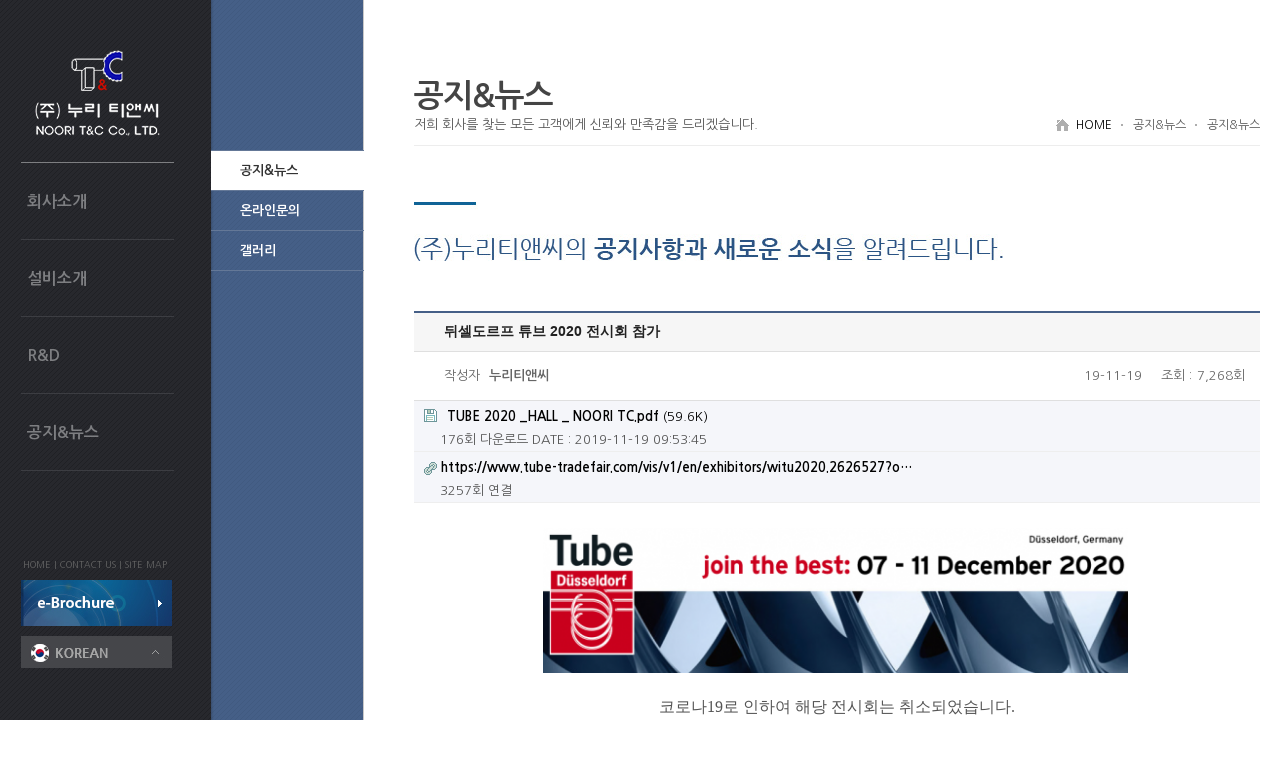

--- FILE ---
content_type: text/html; charset=utf-8
request_url: http://nooritnc.com/board/bbs/board.php?bo_table=m41&wr_id=16
body_size: 24446
content:
<!doctype html>
<html lang="ko">
<head>
<meta charset="utf-8">
<meta http-equiv="imagetoolbar" content="no">
<meta http-equiv="X-UA-Compatible" content="IE=10,chrome=1">
<!-- <title>뒤셀도르프 튜브 2020 전시회 참가 > 공지&뉴스 | 누리티앤씨</title> -->
<link rel="stylesheet" href="http://nooritnc.com/board/theme/basic/css/default.css">
<link rel="stylesheet" href="http://nooritnc.com/board/skin/board/basic/style.css">
<!--[if lte IE 8]>
<script src="http://nooritnc.com/board/js/html5.js"></script>
<![endif]-->
<script>
// 자바스크립트에서 사용하는 전역변수 선언
var g5_url       = "http://nooritnc.com/board";
var g5_bbs_url   = "http://nooritnc.com/board/bbs";
var g5_is_member = "";
var g5_is_admin  = "";
var g5_is_mobile = "";
var g5_bo_table  = "m41";
var g5_sca       = "";
var g5_editor    = "smarteditor2";
var g5_cookie_domain = "";
</script>
<script src="http://nooritnc.com/board/js/jquery-1.8.3.min.js"></script>
<script src="http://nooritnc.com/board/js/jquery.menu.js"></script>
<script src="http://nooritnc.com/board/js/common.js"></script>
<script src="http://nooritnc.com/board/js/wrest.js"></script>

</head>
<body>

<!DOCTYPE html PUBLIC "-//W3C//DTD XHTML 1.0 Transitional//EN" "http://www.w3.org/TR/xhtml1/DTD/xhtml1-transitional.dtd">
<html xmlns="http://www.w3.org/1999/xhtml" xml:lang="ko" lang="ko">
<head>
<meta http-equiv="Content-Type" content="application/xhtml+xml; charset=utf-8" />
<title>(주)누리티앤씨</title>
<meta name="Robots" content="none" />
<meta name="Keywords" content="" />
<meta name="Description" content="조관기계 Tube Mill Line, 자동포장 Auto Packing, 절단기 Pipe Cold Saw, Pipe Milling Cutter, 면취기 End Facer 제작" />
<meta name="Author" content="DESIGNPIXEL" />
<meta name="Copyright" content="(c)DESIGNPIXEL" />
<meta name="reply-to" content="" />
<meta name="date" content="" />
<script type="text/javascript" src="/js/jquery-1.11.3.min.js"></script>
<link rel="stylesheet" type="text/css" href="/css/common.css" />

<link rel="stylesheet" type="text/css" href="/css/style.css" />
<script type="text/javascript" src="/js/sub_nav.js"></script>
<script type="text/javascript">
$(window).load(function(){
	dh = $("#contents").height()+100;
		$(".head").css("height",dh-47)
		$(".submenu").css("height",dh)
	
})

$(window).resize(function(){
		dh = $("#contents").height()+100;
		$(".head").css("height",dh-47)
		$(".submenu").css("height",dh)
	}).resize();

</script>

</head>
<body>
<div id="bg"></div>
<div id="wrap">
<div id="header">
	<div class="head">
	<div class="head_top">
		<h1><a href="/"><img src="/images/main/logo.png" alt="" /></a></h1>
		<!--<ul>/////////홈이랑 컨텍어즈
			<li><a href="/"><img src="/images/main/tm_home.jpg" alt="" /></a></li>
			<li><a href="/m16.php?location=1"><img src="/images/main/tm_contact.jpg" alt="" /></a></li>
			<li class="last"><a href="/sitemap.php"><img src="/images/main/tm_sitemap.jpg" alt="" /></a></li>
		</ul>-->
	</div>

<script type="text/javascript">
$(function(){

	//$(".mainmenu>ul>li:odd").css("background","#084e9a")
	$('#country > a').click(function(){
		if($(this).hasClass('on')){
			$('#country > ul').slideUp();
			$(this).removeClass('on');
		}else {
			$('#country > ul').slideDown();
			$(this).addClass('on');
		}
	})

})
</script>

	<div class="mainmenu">
		<ul>
			<li><a href="/m11.php">회사소개</a></li>
			<li><a href="/m20.php?sn=0">설비소개</a></li>
			<li><a href="/m31.php">R&D</a></li>
			<li><a href="/board/bbs/board.php?bo_table=m41">공지&뉴스</a></li>
		</ul>
	</div>

	<div class="head_footer">
		<div class="fm">
			<ul>
				<li><a href="/">HOME</a></li>
				<li><a>|</a></li>
				<li><a href="/m16.php">CONTACT US</a></li>
				<li><a>|</a></li>
				<li><a href="/sitemap.php">SITE MAP</a></li>
			</ul>
			<a href="/pdf/brochure(kr).pdf" target="_blank"><img src="/images/page/e-brochure.jpg" alt=""/></a>
			<!-- <div class="fm_">
				<ul>
					<li style="border:1px #474747 solid;"><a href="/">HOME</a></li>
					<li style="border-top:1px #474747 solid;border-right:1px #474747 solid;border-bottom:1px #474747 solid;"><a href="/m16.php">CONTACT US</a></li>
					<li style="border-left:1px #474747 solid;border-bottom:1px #474747 solid;border-right:1px #474747 solid;">
					<a href="/sitemap.php" >SITE MAP</a></li>
					<li style="border-right:1px #474747 solid;border-bottom:1px #474747 solid;"><a href="/en/">ENGLISH</a></li>
				</ul>
			</div>  -->
			<div id="country">
				<a><img src="/images/main/country_kr.png"/></a>
				<ul>
					<li><a href="/en"><img src="/images/main/country_en.png"/></a></li>
					<li><a  href="javascript:alert('준비중입니다. ')"><img src="/images/main/country_ru.png"/></a></li>
				</ul>
			</div>
			
		</div>
		<address>
			<span style="font-size:15px;">(주)누리티앤씨</span><br /><br />   
			경기도 안산시 단원구 살막길 53<br />
			(신길동 반월공단 702블럭 4롯트)<br /><br /> 
			Tel 031.431.8180<br />
			fax 031.431.8189<br />

		</address>
		<!--<div class="note">
			2015 경기도 유망가구기업집중
			지원사업의 지원을 통해 제작
		</div>-->
		<div class="copyright">
			Copyright<br /> 
			ⓒ 2015 T&C Co.,Ltd.<br />
			All Rights Reserved.<br />
			<br />
			<a id="agree">개인정보취급방침</a> &nbsp|&nbsp <a id="use">이용약관</a>
		</div>
	</div>
</div>

	<div class="submenu">
		<ul class="mm1_sub">
			<li><a href="/m11.php" class="dep2">회사개요</a></li>
			<li><a href="/m12.php" class="dep2">CEO인사말</a></li>
			<li><a href="/m13.php" class="dep2">연혁</a></li>
			<li><a href="/m14.php" class="dep2">경영이념</a></li>
			<li><a href="/m15.php" class="dep2">조직도</a></li>
            <li><a href="/m16.php" class="dep2">찾아오시는길</a></li>
		</ul>
		<ul class="mm2_sub">
			<li><a class="dep2" href="/m21.php?sn=1">Entry</a>
				<!-- <ol>
					<li><a class="dep3" href="/m21.php?sn=1">새턴라이트란?</a></li>
					<li><a class="dep3" href="/products.php?sn=1&sn2=2&cate0=1">욕조</a></li>
					<li><a class="dep3" href="/products.php?sn=1&sn2=3&cate0=2">세면대</a></li>
					<li><a class="dep3" href="/products.php?sn=1&sn2=4&cate0=3">공용세면대</a></li>
					<li><a class="dep3" href="/products.php?sn=1&sn2=5&cate0=4">거울</a></li>
				</ol> -->
			</li>
			<li><a href="/m22.php?sn=2" class="dep2">Forming</a></li>
			<li><a href="/m23.php?sn=3" class="dep2">Cut-off</a></li>
			<li><a href="/m24.php?sn=4" class="dep2">Finishing part</a></li>
			<li><a href="/m25.php?sn=5" class="dep2">The other parts</a></li>
		</ul>
		<ul class="mm3_sub">
			<li><a href="/m31.php" class="dep2">연구소소개</a></li>
			<li><a href="/m32.php" class="dep2">기술개발현황</a></li>
			<li><a href="/m33.php" class="dep2">특허안내</a></li>
		</ul>
		<ul class="mm4_sub">
			<li><a href="/board/bbs/board.php?bo_table=m41" class="dep2">공지&뉴스</a></li>
			<li><a  class="dep2" href="/m42.php">온라인문의</a></li>
			<li><a href="/board/bbs/board.php?bo_table=m43" class="dep2">갤러리</a></li>
		</ul>
		<ul class="mm5_sub">
			<li><a href="/sitemap.php" class="dep2">사이트맵</a></li>
		</ul>
										<img src="/images/page/sub_nav_bg24.jpg" alt="" class="submenu_bg_img"/>
			</div>


	<div id="pop_bg"></div>
	<div id="pop_box">
		<h1>
			<span></span>
			<a id="pop_btn"><img src="/images/page/pop_btn.jpg"></a>
		</h1>
		<textarea readonly="readonly" id="box_read"></textarea>
	</div> 



	<script type="text/javascript">
	$(function(){
		$("#pop_bg").click(function(){
				$("#pop_bg").fadeOut();
				$("#pop_box").fadeOut();
		});
		$("#pop_btn").click(function(){
				$("#pop_bg").fadeOut();
				$("#pop_box").fadeOut();
		});


		$("#agree").click(function(){
				$("#pop_bg").fadeIn();
				
				$("#pop_box > h1 > span").html("개인정보취급방침");
				$.ajax({
						url: "/_agree.php",
						type: "post",
						dataType: "html",
						data: {},
						timeout: 30000,
						success: function(html) {
							$("#box_read").html(html);
							$("#pop_box").fadeIn();
						},
						error: function(xhr, textStatus, errorThrown) {
							$("div").html("<div>" + textStatus + " (HTTP-" + xhr.status + " / " + errorThrown + ")</div>" );
						}
				});
				return false;
		});	


		$("#use").click(function(){
				$("#pop_bg").fadeIn();
				
				$("#pop_box > h1 > span").html("이용약관");
				$.ajax({
						url: "/_use.php",
						type: "post",
						dataType: "html",
						data: {},
						timeout: 30000,
						success: function(html) {
							$("#box_read").html(html);
							$("#pop_box").fadeIn();
						},
						error: function(xhr, textStatus, errorThrown) {
							$("div").html("<div>" + textStatus + " (HTTP-" + xhr.status + " / " + errorThrown + ")</div>" );
						}
				});
				return false;
		});	
	
	
	})
	
	</script></div><!-- //header -->


<div id="container">
<div id="contents">



<script type="text/javascript">
pn=4;
sn=1;
sn2=0;
</script>


<div class="pagetop">
	<h2 class="title">공지&뉴스</h2>            
	<p class="title_btm">저희 회사를 찾는 모든 고객에게 신뢰와 만족감을 드리겠습니다. </p>
	<ul class="location">              						
		<li class="first"><a href="/index.php">HOME</a></li>
		<li>공지&뉴스</li>
		<li class="last">공지&뉴스</li>				
	</ul>	
</div>


<div class="subcon subcon1">
<img src="/images/page/m41_img.jpg" alt="" style="margin-bottom:50px;" />


<script src="http://nooritnc.com/board/js/viewimageresize.js"></script>

<!-- 게시물 읽기 시작 { -->
<div id="bo_v_table">공지&뉴스</div>

<article id="bo_v" style="width:100%">
    <header>
        <h1 id="bo_v_title">
            뒤셀도르프 튜브 2020 전시회 참가        </h1>
    </header>

    <section id="bo_v_info" style="font-weight:normal !important;">
        <h2>페이지 정보</h2>
        작성자 <strong ><span class="sv_member">누리티앤씨</span></strong>
        <div class="date_hit"><span class="sound_only">작성일</span><strong>19-11-19</strong> 조회 :<strong>7,268회</strong></div>
        <!-- 조회<strong>7,268회</strong>
        댓글<strong>0건</strong> -->
    </section>

    
        <!-- 첨부파일 시작 { -->
    <section id="bo_v_file">
        <h2>첨부파일</h2>
        <ul>
                    <li>
                <a href="http://nooritnc.com/board/bbs/download.php?bo_table=m41&amp;wr_id=16&amp;no=0" class="view_file_download">
                    <img src="http://nooritnc.com/board/skin/board/basic/img/icon_file.gif" alt="첨부">
                    <strong>TUBE 2020 _HALL _ NOORI TC.pdf</strong>
                     (59.6K)
                </a>
                <span class="bo_v_file_cnt">176회 다운로드</span>
                <span>DATE : 2019-11-19 09:53:45</span>
            </li>
                </ul>
    </section>
    <!-- } 첨부파일 끝 -->
    
         <!-- 관련링크 시작 { -->
    <section id="bo_v_link">
        <h2>관련링크</h2>
        <ul>
                    <li>
                <a href="http://nooritnc.com/board/bbs/link.php?bo_table=m41&amp;wr_id=16&amp;no=1" target="_blank">
                    <img src="http://nooritnc.com/board/skin/board/basic/img/icon_link.gif" alt="관련링크">
                    <strong>https://www.tube-tradefair.com/vis/v1/en/exhibitors/witu2020.2626527?o…</strong>
                </a>
                <span class="bo_v_link_cnt">3257회 연결</span>
            </li>
                </ul>
    </section>
    <!-- } 관련링크 끝 -->
    
    <!-- 게시물 상단 버튼 시작 { -->
    <!-- <div id="bo_v_top">
                        <ul class="bo_v_nb">
            <li><a href="./board.php?bo_table=m41&amp;wr_id=17" class="btn_b01">이전글</a></li>            <li><a href="./board.php?bo_table=m41&amp;wr_id=15" class="btn_b01">다음글</a></li>        </ul>
        
        <ul class="bo_v_com">
                                                                        <li><a href="./board.php?bo_table=m41&amp;page=" class="btn_b01">목록</a></li>
                                </ul>
            </div> -->
    <!-- } 게시물 상단 버튼 끝 -->

    <section id="bo_v_atc">
        <h2 id="bo_v_atc_title">본문</h2>

        <div id="bo_v_img">
</div>

        <!-- 본문 내용 시작 { -->
        <div id="bo_v_con"><p align="center" style="text-align:center;"><a href="http://nooritnc.com/board/bbs/view_image.php?fn=http%3A%2F%2Fwww.nooritnc.com%2Fboard%2Fdata%2Feditor%2F2003%2F6d499325110347e459bdcea7b9ab52c5_1583799399_01701.png" target="_blank" class="view_image"><img src="http://nooritnc.com/board/data/editor/2003/thumb-6d499325110347e459bdcea7b9ab52c5_1583799399_01701_600x149.png" alt="6d499325110347e459bdcea7b9ab52c5_1583799" width="585" height="140"/></a> </p><p align="center" style="text-align:center;"><font face="굴림" size="3">

<font size="2"><span style="font-family:'돋움체', dotumche, applegothic;"><font face="굴림" size="3"><font size="2"><span style="font-family:'돋움체', dotumche, applegothic;font-size:12pt;"><font face="맑은 고딕"></font></span></font></font></span></font></font></p><p align="center" style="text-align:center;"><font face="굴림" size="3"><font size="2"><span style="font-family:'돋움체', dotumche, applegothic;"><font face="굴림" size="3"><font size="2"><span style="font-family:arial;font-size:12pt;"><font face="맑은 고딕"></font></span></font></font></span></font></font> </p><p align="center" style="text-align:center;"><font face="맑은 고딕"><span style="font-size:16px;">코로나19로 인하여 해당 전시회는 취소되었습니다.</span></font></p><p align="center" style="text-align:center;"><font face="맑은 고딕"><span style="font-size:16px;"><br /></span></font></p><p align="center" style="text-align:center;"><font face="굴림" size="3"><font size="2"><span style="font-family:'돋움체', dotumche, applegothic;"><font face="굴림" size="3"><font size="2"><strike><span style="font-family:arial;font-size:12pt;"><font face="맑은 고딕">㈜누리티앤씨가</font></span><span lang="en-us" style="font-family:arial;font-size:12pt;" xml:lang="en-us"> 2020</span><span style="font-family:arial;font-size:12pt;"><font face="맑은 고딕">년</font></span><span style="font-family:arial;font-size:12pt;"> <span lang="en-us" style="font-family:arial;font-size:12pt;" xml:lang="en-us">12</span></span><span style="font-family:arial;font-size:12pt;"><font face="맑은 고딕">월</font></span><span lang="en-us" style="font-family:arial;font-size:12pt;" xml:lang="en-us"> 07 </span><span style="font-family:arial;font-size:12pt;"><font face="맑은 고딕">일</font></span><span style="font-family:arial;font-size:12pt;"> <span lang="en-us" style="font-family:arial;font-size:12pt;" xml:lang="en-us">– 12</span></span><span style="font-family:arial;font-size:12pt;"><font face="맑은 고딕">월</font></span><span style="font-family:arial;font-size:12pt;"> 11</span><span style="font-family:arial;font-size:12pt;"><font face="맑은 고딕">일 </font></span><span style="font-family:arial;font-size:12pt;"><font face="맑은 고딕">까지</font></span><span style="font-family:arial;font-size:12pt;"> </span></strike></font></font></span></font></font></p><p align="center" class="MsoNormal" style="margin:0cm 0cm 8pt;text-align:center;line-height:20.4pt;"><font size="2"><strike><span style="font-family:arial;font-size:12pt;">​</span><span style="font-family:arial;font-size:12pt;"><font face="맑은 고딕">독일에서</font></span><span style="font-family:arial;font-size:12pt;"> </span><span style="font-family:arial;font-size:12pt;"><font face="맑은 고딕">열리는</font></span><span lang="en-us" style="font-family:'돋움체', dotumche, applegothic;" xml:lang="en-us">
<strong><span style="color:rgb(0,0,0);font-family:arial;font-size:12pt;">TUBE </span></strong></span><strong><span style="color:rgb(0,0,0);font-family:arial;font-size:12pt;"><font face="맑은 고딕">뒤셀도르프</font></span><span lang="en-us" style="color:rgb(0,0,0);font-family:arial;font-size:12pt;" xml:lang="en-us"> 2020 </span></strong><span style="font-family:'돋움체', dotumche, applegothic;"><font face="맑은 고딕"><strong><span style="color:rgb(0,0,0);font-family:arial;font-size:12pt;">전시회</span></strong><span style="font-family:arial;font-size:12pt;">에</span></font></span><span style="font-family:arial;font-size:12pt;"> </span><span style="font-family:arial;font-size:12pt;"><font face="맑은 고딕">참여합니다</font></span><span lang="en-us" style="font-family:arial;font-size:12pt;" xml:lang="en-us">.</span></strike></font></p><p align="center" class="MsoNormal" style="margin:0cm 0cm 8pt;text-align:center;line-height:20.4pt;"><font size="2"><span lang="en-us" style="font-family:arial;font-size:12pt;" xml:lang="en-us"><strike>​</strike><font face="굴림" size="3"><font size="2"><strong><strike><span style="color:rgb(58,50,195);font-family:arial;font-size:12pt;">부스위치</span><span lang="en-us" style="color:rgb(58,50,195);font-family:arial;font-size:12pt;" xml:lang="en-us">(Hall / Stand) : 06 Hall / 6J20​</span></strike></strong><span lang="en-us" style="font-family:'굴림';font-size:12pt;" xml:lang="en-us"></span></font></font></span></font></p><p></p><p align="center" class="MsoNormal" style="margin:0cm 0cm 8pt;text-align:center;line-height:20.4pt;"><font size="2"><span lang="en-us" style="font-family:arial;font-size:12pt;" xml:lang="en-us">​<a href="https://www.tube-tradefair.com/vis/v1/en/exhibitors/witu2020.2626527?oid=2370184&amp;lang=2&amp;_query=noori&amp;f_type=profile"><a href="http://nooritnc.com/board/bbs/view_image.php?fn=http%3A%2F%2Fwww.nooritnc.com%2Fboard%2Fdata%2Feditor%2F1911%2Fe21cf57fbece1091edca798508d046f8_1574906110_61082.png" target="_blank" class="view_image"><img src="http://nooritnc.com/board/data/editor/1911/thumb-e21cf57fbece1091edca798508d046f8_1574906110_61082_600x362.png" alt="e21cf57fbece1091edca798508d046f8_1574906" width="653" height="413"/></a></a></span></font></p><p align="center" class="MsoNormal" style="margin:0cm 0cm 8pt;text-align:center;line-height:20.4pt;"><font size="2"><span lang="en-us" style="font-family:arial;font-size:12pt;" xml:lang="en-us"><strike>​<font size="2"><span lang="en-us" style="font-family:arial;font-size:12pt;" xml:lang="en-us">참조 홈페이지 : <font size="3"><a href="https://www.tube-tradefair.com/vis/v1/en/exhibitors/witu2020.2626527?oid=2370184&amp;lang=2&amp;_query=noori&amp;f_type=profile">https://www.tube-tradefair.com/vis/v1/en/exhibitors/witu2020.2626527?oid=2370184&amp;lang=2&amp;_query=noori&amp;f_type=profile</a></font>​</span></font></strike></span></font></p><p align="center" class="MsoNormal" style="margin:0cm 0cm 8pt;text-align:center;line-height:20.4pt;"><font size="2"><span lang="en-us" style="font-family:arial;font-size:12pt;" xml:lang="en-us"><font size="2"><span lang="en-us" style="font-family:arial;font-size:12pt;" xml:lang="en-us"><font size="2"><span lang="en-us" style="font-family:arial;font-size:12pt;" xml:lang="en-us"><font size="2"><span lang="en-us" style="font-family:arial;font-size:12pt;" xml:lang="en-us"><strike><br />​<font size="2"><span style="font-family:arial;"> </span><font size="2"><font size="2"><span lang="en-us" style="font-family:'times new roman';" xml:lang="en-us"><font face="굴림" size="3"><font size="2"><span style="font-family:arial;font-size:12pt;">많은</span><span style="font-family:arial;font-size:12pt;"> </span><span style="font-family:arial;font-size:12pt;">방문과</span><span style="font-family:arial;font-size:12pt;"> </span><span style="font-family:arial;font-size:12pt;">관심</span><span style="font-family:arial;font-size:12pt;"> </span><span style="font-family:arial;font-size:12pt;">부탁</span><span style="font-family:arial;font-size:12pt;"> </span><span style="font-family:arial;font-size:12pt;">드립니다</span><span lang="en-us" style="font-family:arial;font-size:12pt;" xml:lang="en-us">.</span></font></font></span></font></font></font></strike></span></font></span></font></span></font></span></font></p><p align="center" style="text-align:center;"><font size="2"><font size="2"><font face="굴림" size="3"><font size="2"><font size="2"><span style="font-family:arial;font-size:12pt;"><font size="2"><font face="굴림" size="3"><font size="2"><span lang="en-us" style="font-family:Arial, sans-serif;" xml:lang="en-us"><strike> <font size="2"><font face="굴림" size="3"><font size="2"><span lang="en-us" style="font-family:Arial, sans-serif;" xml:lang="en-us"><font size="2"><span style="font-family:arial;font-size:12pt;">부스 방문 혹은 기타 문의 사항있으시면 언제든지 연락 부탁드립니다.</span></font></span></font></font></font></strike></span></font></font></font></span></font></font></font></font></font></p><p><strike> </strike></p><p><font face="굴림" size="3">

</font></p></div>
                <!-- } 본문 내용 끝 -->

        
        <!-- 스크랩 추천 비추천 시작 { -->
        <!--  -->
        <!-- } 스크랩 추천 비추천 끝 -->
    </section>

    
    
    <!-- 링크 버튼 시작 { -->
    <div id="bo_v_bot">
		                 <ul class="bo_v_nb">
            <li><a href="./board.php?bo_table=m41&amp;wr_id=17" class="btn_b01">이전글</a></li>            <li><a href="./board.php?bo_table=m41&amp;wr_id=15" class="btn_b01">다음글</a></li>        </ul>
        
        <ul class="bo_v_com">
          
									 <li><a href="./board.php?bo_table=m41&amp;page=" class="btn_b02">목록</a></li>
            
			
        </ul>
                <!--                 <ul class="bo_v_nb">
            <li><a href="./board.php?bo_table=m41&amp;wr_id=17" class="btn_b01">이전글</a></li>            <li><a href="./board.php?bo_table=m41&amp;wr_id=15" class="btn_b01">다음글</a></li>        </ul>
        
        <ul class="bo_v_com">
          
									 <li><a href="./board.php?bo_table=m41&amp;page=" class="btn_b02">목록</a></li>
            
			
        </ul>
         -->
    </div>
    <!-- } 링크 버튼 끝 -->

</article>
<!-- } 게시판 읽기 끝 -->

<script>

function board_move(href)
{
    window.open(href, "boardmove", "left=50, top=50, width=500, height=550, scrollbars=1");
}
</script>

<script>
$(function() {
    $("a.view_image").click(function() {
        window.open(this.href, "large_image", "location=yes,links=no,toolbar=no,top=10,left=10,width=10,height=10,resizable=yes,scrollbars=no,status=no");
        return false;
    });

    // 추천, 비추천
    $("#good_button, #nogood_button").click(function() {
        var $tx;
        if(this.id == "good_button")
            $tx = $("#bo_v_act_good");
        else
            $tx = $("#bo_v_act_nogood");

        excute_good(this.href, $(this), $tx);
        return false;
    });

    // 이미지 리사이즈
    $("#bo_v_atc").viewimageresize();
});

function excute_good(href, $el, $tx)
{
    $.post(
        href,
        { js: "on" },
        function(data) {
            if(data.error) {
                alert(data.error);
                return false;
            }

            if(data.count) {
                $el.find("strong").text(number_format(String(data.count)));
                if($tx.attr("id").search("nogood") > -1) {
                    $tx.text("이 글을 비추천하셨습니다.");
                    $tx.fadeIn(200).delay(2500).fadeOut(200);
                } else {
                    $tx.text("이 글을 추천하셨습니다.");
                    $tx.fadeIn(200).delay(2500).fadeOut(200);
                }
            }
        }, "json"
    );
}
</script>
<!-- } 게시글 읽기 끝 -->




<!-- 
						                        -->
</div>

</div><!--/contents-->
</div><!--//container-->
</div><!--//wrap-->

</body>
</html>
<!-- 사용스킨 : basic -->


<!-- ie6,7에서 사이드뷰가 게시판 목록에서 아래 사이드뷰에 가려지는 현상 수정 -->
<!--[if lte IE 7]>
<script>
$(function() {
    var $sv_use = $(".sv_use");
    var count = $sv_use.length;

    $sv_use.each(function() {
        $(this).css("z-index", count);
        $(this).css("position", "relative");
        count = count - 1;
    });
});
</script>
<![endif]-->

</body>
</html>


--- FILE ---
content_type: text/css
request_url: http://nooritnc.com/css/common.css
body_size: 2313
content:
@charset "utf-8";

/*Common*/
*{margin:0;padding:0}
html,body{width:100%;height:100%}
html{overflow-y:scroll}
body{background-color:#fff;*word-break:break-all;-ms-word-break:break-all}
body,h1,h2,h3,h4,h5,h6,th,td,input,textarea,select,option{color:#555;font-family:"돋움",dotum,helvetica,sans-serif;font-size:13px;font-weight:normal}
img,fieldset,iframe{border:0 none}
ul,ol,li{list-style:none}
em,address{font-style:normal}
img,input,select,textarea{vertical-align:middle}
a{color:#7d7d7d;text-decoration:none;cursor:pointer}
a:hover{color:#333;text-decoration:none}
button,label{cursor:pointer;_cursor /**/:hand}
button *{position:relative}
button img{left:-3px;*left:auto}
textarea{overflow:auto}
html:first-child select{height:20px;padding-right:6px}
option{padding-right:6px}
.input_text, textarea{*margin:-1px 0;padding-right:1px}
.input_check, .input_radio{width:13px;height:13px}
.blind, legend, caption{text-indent:-9999px;font-size:0;line-height:0;overflow:hidden}
hr{display:none}
legend{*width:0}
:root legend{margin-top:-1px;font-size:0;line-height:0}
caption{*line-height:0}

/*test*/
.test1{border:1px solid red}
.test2{background:#4f7beb}




/**개인정보취급 및 이용약관*/
#pop_bg {background:rgba(0,0,0,0.3);width:100%;height:100%;top:0;left:0;position:fixed;z-index:9000;display:none;}
#pop_box {
	background:#fff;width:547px;height:715px;top:50%;left:50%;
	margin-left:-273.5px;margin-top:-357.5px;position:fixed;z-index:9500;display:none;
	
}
#pop_box h1 {
	width:497px;height:62px;line-height:62px;background:#323232;color:#fff;font-size:18px;font-weight:500;
	padding:0 20px 0 30px;
	margin-bottom:30px;
	font-family: "나눔고딕","NanumGothic",'Nanum Gothic';
}
#pop_btn {
    position: absolute;
    right: 20px;
    top: 25px;
}

#box_read {width:487px;height:573px;padding:10px; max-width:487px;max-height:573px; margin-left:20px;border:0;}


/*국가 선택*/
#country {margin-top:10px;width:151px;height:32px;background:url(/images/main/country_bg.jpg) left top no-repeat ;position: relative;}
#country > a {display:block;padding:8px;}
#country > ul {width:100%;position: absolute;top:32px;border-top:1px solid #494a4c;display:none;}
#country > ul > li {background:#353638;border-bottom:1px solid #494a4c;width:100%;}
#country > ul > li > a {display:block;padding:8px;}

--- FILE ---
content_type: text/css
request_url: http://nooritnc.com/css/style.css
body_size: 11680
content:
@charset "utf-8";
@import url(http://fonts.googleapis.com/earlyaccess/nanumgothic.css);
@font-face{
   font-family:"나눔고딕","NanumGothic",'Nanum Gothic',helvetica,arial,sans-serif;
   font-style:normal;
 /*  font-weight:normal; */
   src:url(NanumGothic.eot);
   src:local(※),url('NanumGothic.woff') format('woff'),url('NanumGothic.ttf') format('truetype') ;
}

/*Layer*/
body{width:100%}
#wrap{overflow:hidden;width:100%;min-width:1270px;font-family:"나눔고딕","NanumGothic",'Nanum Gothic';
}
#header{float:left;width:324px;position:relative;z-index:100}
#container{float:left;position:relative;width:100%;margin-left:-324px;
background:#ededed url(/images/page/bg_container.gif) repeat-y right top}
#contents{position:relative;padding-left:414px;width:896px;min-height:982px;background:#fff;
font-family:"나눔고딕","NanumGothic",'Nanum Gothic';padding-bottom:100px;}
#footer{width:100%;}

/*header*/
.head{width:190px;height:1020px;position:relative;z-index:99;padding-top:47px;padding-left:21px;background:url(/images/page/nav_bg.gif)}
.head_top{text-align:center;width:153px;border-bottom:1px #7d7e81 solid;}
.head_top h1{margin-bottom:23px}
.head_top ul{}
.head_top ul li{display:inline-block;#display:inline;*zoom:1;
padding-right:5px;margin-right:4px;background:url(/images/main/tm_bg.gif) no-repeat right top}
.head_top ul li.last{margin:0;padding:0;background:0}

.mainmenu{}
.mainmenu>ul{}
.mainmenu>ul>li{height:76px;border-bottom:1px solid #3c3d42;width:153px;}
.mainmenu>ul>li>a{display:block;height:45px;width:142px;margin:0 auto;font-size:16px;color:#7d7e81;font-weight:600;
padding:31px 0 0 0;/*background:url(/images/main/nav_off.png) no-repeat right center*/}

.submenu{position:relative;position:absolute;left:210px;top:0;width:154px;
background:url(/images/page/sub_nav_bg2.gif) repeat}
.submenu>ul{display:none;width:154px;margin:0 auto;border-top:1px solid #647897;}
.submenu>ul>li{border-bottom:1px solid #647897; text-indent:30px;}
.submenu>ul>li a{display:block;width:100%;padding:13px 0;color:#fff;font-size:13px;font-weight:600}
.submenu>ul>li a.on{color:#333333; background:#fff;}
.submenu>ul>li>ol{padding:10px 0;border-top:1px solid #ddd}
.submenu>ul>li>ol>li{}
.submenu>ul>li>ol>li>a{display:block;font-size:12px;font-weight:normal;padding:3px 0}
.submenu>ul>li>ol>li a.on{color:#1f57a8;}
.submenu .mm1_sub{margin-top:150px}
.submenu .mm2_sub{margin-top:150px}
.submenu .mm3_sub{margin-top:150px}
.submenu .mm4_sub{margin-top:150px}
.submenu .mm5_sub{margin-top:150px}

.submenu_bg_img{display:none; position:absolute;left:0;bottom:0}

.head_footer{}
/*수정 */
.head_footer .fm{padding:85px 0 144px 0;}
.head_footer .fm ul{overflow:hidden;margin-bottom:8px;}
.head_footer .fm ul li {float:left;}
.head_footer .fm ul li > a {color:#666666;font-size:9px;margin:0 1.5px;}
/*.head_footer .fm ul li{width:74px;height:24px;float:left;text-align:center;line-height:24px;}
.head_footer .fm ul li a{font-size:10px;color:#666666;font-weight:600}*/
/****/
.head_footer address{width:160px;font-size:11px;line-height:140%;font-weight:bold;}
.head_footer .note{width:158px;padding:12px 10px;font-size:11px;line-height:140%;
border-bottom:1px solid #ddd}
.head_footer .copyright{width:150px;padding-top:11px;font-size:11px;line-height:140%;font-size:11px;font-weight:bold;}
.head_footer .copyright a  {color:#555}
.head_footer .copyright a:hover {color:#777}

.fm_{padding-top:14px;}
/*contents*/
.pagetop{position:relative;padding:80px 0 0 0;font-family:"나눔고딕","NanumGothic",'Nanum Gothic'; border-bottom:1px solid #ededed; padding-bottom:12px;
width:846px;margin:0 0 56px 0;}
.pagetop .title{font-size:32px;font-weight:600;letter-spacing:-1px;color:#444;
font-family:"나눔고딕","NanumGothic",'Nanum Gothic';}
.pagetop .title_btm{margin-top:5px}
.pagetop .location{position:absolute;right:0;bottom:12px;font-size:12px}
.pagetop .location{overflow:hidden}
.pagetop .location li{float:left;padding-left:13px;margin-right:8px;
background:url(/images/page/icon_arr.gif) no-repeat left 1px}
.pagetop .location li.first{padding-left:20px;background:url(/images/page/icon_home.gif) no-repeat left 1px;}
.pagetop .location li.last{margin:0;}

.m14tab li{width:280px;margin-bottom:3px}

.cibi_down{width:846px;margin-top:30px;text-align:right}

.m16tab{margin-bottom:5px !important}
.m16tab li{width:209px}
.map{overflow:hidden;width:846px;height:492px;margin-bottom:10px}

.m17tab{margin-bottom:5px !important}
.m17tab li{width:421px}

.m21_sn2_cate li{width:421px}

.subcon{text-align:center;     width: 846px;}
.subcon1{text-align:left;}
.as{width:846px;}
.as table{width:100%;border-top:2px solid #084e9a;margin:20px 0 0 0;}
.as table th{width:115px;padding:10px 0 10px 15px;text-align:left;background:#f8f8f8;
border-bottom:1px solid #ddd;letter-spacing:-1px;font-family:"나눔고딕","NanumGothic",'Nanum Gothic';}
.as table td{padding:10px 10px 10px 7px;border-bottom:1px solid #ddd;
font-family:"나눔고딕","NanumGothic",'Nanum Gothic';}
.as table td .ipt{height:21px;border:1px solid #ddd}
.as table td .slt{height:21px;border:1px solid #ddd}
.as table td .w1{width:172px}
.as table td .w2{width:267px}
.as table td .w3{width:79px;}
.as table td .w4{width:627px}
.as table td .w5{width:119px}
.as table td .w6{width:204px}
.as table td .w7{width:368px}
.as table td textarea{width:701px;border:1px solid #ddd;height:175px;resize:none}

.products_list{width:846px;border-top:2px solid #084e9a}
.products_list ul{overflow:hidden;;border-bottom:1px solid #ddd}
.product_tr{width:846px; min-height:280px; border-bottom:1px solid #ddd;}
.products_list .product_tr ul li{float:left;text-align:center;padding:20px 0;
width:33%;}
.products_list .product_tr ul li dl{}
.products_list .product_tr ul li dl dt{}
.products_list .product_tr ul li dl dd{margin:10px 0}
.products_list .product_tr ul li dl dd .sbj{font-weight:600}
.products_list .product_tr ul li dl dd .size{margin:5px 0}
.products_list .product_tr ul li dl dd .price{}

.product_view{width:846px;padding:25px 0;overflow:hidden;
border-top:2px solid #084e9a;border-bottom:1px solid #ddd}
.product_view .p_left{float:left;width:404px;padding:0 0 0 10px}
.product_view .p_left .p_btns{margin:5px 0 12px 0}
.product_view .p_left .p_btns ul{overflow:hidden}
.product_view .p_left .p_btns ul li{float:left}
.product_view .p_left .p_btns ul li.last{margin:0}
.product_view .p_info{float:right;width:415px;padding-top:10px}
.product_view .p_info table{width:100%;border-bottom:1px solid #ddd}
.product_view .p_info table th{width:153px;padding:12px 0 12px 12px;
font-family:"나눔고딕","NanumGothic",'Nanum Gothic';
border-bottom:1px dotted #ddd;text-align:left;font-weight:600;font-size:13px}
.product_view .p_info table th.ptitle{width:100%;padding:12px 0 12px 0;font-size:25px;
color:#084e9a;font-weight:600;border-bottom:1px solid #ddd}
.product_view .p_info table td{padding:12px;border-bottom:1px dotted #ccc;
font-family:"나눔고딕","NanumGothic",'Nanum Gothic';line-height:150%;}
.product_view .p_info table .last{border:0}

/*common*/
.tabmenu{width:100%;margin-bottom:40px}
.tabmenu ul{overflow:hidden}
.tabmenu ul li{float:left;margin-right:3px}
.tabmenu ul li.last{margin:0}
.tabmenu ul li a{display:block;width:100%;padding:17px 0;background:#eee;font-size:15px;color:#555;
text-align:center}
.tabmenu ul li a.tabon{background:url(/images/page/bg_tab_on.gif) repeat;color:#fff}
.dn{display:none}
.slg{margin-bottom:15px;font-size:24px;color:#444;font-weight:600;line-height:130%}
.slg .blue{color:#084e9a;}
.mb5{margin-bottom:5px}
.btns{width:846px;margin:20px auto;text-align:center}
.btns_right{width:846px;margin:10px 0;text-align:right}
.btns_right a{color:#fff}
.btn_st1{display:inline-block;#display:inline;*zoom:1;padding:7px 14px;color:#fff;background:#2357a1;}
.btn_st2{display:inline-block;#display:inline;*zoom:1;padding:7px 14px;color:#fff;background:#414a58}
.btn_st3{display:inline-block;#display:inline;*zoom:1;padding:3px 7px;color:#fff;background:#2357a1}
.btn_st4{display:inline-block;#display:inline;*zoom:1;padding:3px 7px;color:#fff;background:#414a58}

.search{margin:20px 0}
.search .btn_st1{padding:3px 7px;display:inline-block;}
.search select{;vertical-align:top;border:1px solid #ddd}
.search .ipt{border:1px solid #ddd;height:18px;vertical-align:top}
.paging{width:846px;text-align:center}
.paging a{display:inline-block;#display:inline;*zoom:1;padding:0 5px}
.paging b{display:inline-block;#display:inline;*zoom:1;padding:0 5px}
.paging img{}

.sitemap{overflow:hidden;font-family:"나눔고딕","NanumGothic",'Nanum Gothic';}
.sitemap .site_menu{float:left;width:161px;margin-right:10px}
.sitemap .site_menu h2{border-top:2px solid #1759a0;border-bottom:1px solid #ddd;background:#f2f2f2;
color:#444;font-size:16px;text-align:center;font-weight:600;padding:18px 0;
font-family:"나눔고딕","NanumGothic",'Nanum Gothic';}
.sitemap .site_menu>ul{}
.sitemap .site_menu>ul>li{border-bottom:1px solid #ddd;text-align:left;
background:url(/images/page/sitemap_bg.gif) no-repeat 10px center}
.sitemap .site_menu>ul>li>a{display:block;padding:15px 0 15px 26px;;
font-family:"나눔고딕","NanumGothic",'Nanum Gothic';font-size:13px}
.sitemap .site_menu>ul>li>ul{background:#f9f9f9;border-top:1px solid #ddd;padding:10px 0 10px 26px}
.sitemap .site_menu>ul>li>ul>li{}
.sitemap .site_menu>ul>li>ul>li>a{display:block;padding:7px 0;font-size:12px;}




/*m14*/
.tab1{position:relative; margin-top:40px;}
.tab1 img{display:none; position:absolute; top:0; left:0;}
.tab1 img.on{display:block;}


/*m33*/
.license_wrap{width:796px; height:566px; border-top:2px solid #455f87; border-bottom:1px solid #dfdfdf; background:#f7f7f7; margin-top:50px; padding:50px 0 0 50px;;;}
.license_wrap>div{float:left; width:348px; margin-bottom:50px;margin-right:50px;}
.license_wrap>div>ul{overflow:hidden; width:100%;}
.license_wrap>div>ul>li{float:left;}
.license_wrap>div>ul>li.license_img{margin-right:30px;width:150px;; cursor:pointer;}
.license_wrap>div>ul>li.license_text{width:168px;;}
.license_wrap>div>ul>li.license_text>h3{margin-top:60px; font-size:13px; color:#455f87; font-weighT:bold;margin-bottom:6px;}
.license_wrap>div>ul>li.license_text>p{font-size:15px; color:#555555; margin-bottom:20px; font-weight:bold;}
#bg{display:none; background:url('../images/page/bg.png') repeat left top; width:100%; height:100%;position:fixed; top:0; left:0; z-index:999}
.bigimg_wrap{display:none; width:580px;position:relative; position:absolute; top:100px; left:50%;margin-left:-100px; z-index:1000}
.bigimg_wrap>div{}
.bigimg_wrap>div>img{position:absolute; top:0; left:0;}
.bigimg_wrap>img{position:absolute; top:0; right:0; }


/*m42*/
.online_table{width:100%; border-top:2px solid #455f87}
.online_table tr th, .online_table tr td{padding:14px 0 14px 20px; border-bottom:1px solid #dfdfdf;}
.online_table tr th{width:106px; background:#f6f6f6; color:#222222; font-weight:bold; font-size:14px;}
.online_table tr th span{color:#455f87}
.online_table tr td{padding:7px 0 7px 15px; color:#555555; font-size:14px;}
.online_table tr td input,.online_table tr td select{border:1px solid #ededed; height:27px;;}
.online_table tr td textarea{border:1px solid #ededed; width:680px; height:279px;}

.m42_btn{width:100%; text-align:center;margin-top:20px;}
.m42_btn ul{width:126px; margin:0 auto; overflow:hidden}
.m42_btn a{display:block; float:left;}
.m42_btn .btn_submit  {background:#455f87; color:#fff; padding:0; margin:0;width:58px; height:28px; text-align:center; line-height:28px;border:0; margin-right:10px;;}
.m42_btn .btn_cancel  {padding:0; margin:0;width:58px; height:28px; text-align:center; line-height:28px;background:#666666;color:#fff; border:0}

--- FILE ---
content_type: application/x-javascript
request_url: http://nooritnc.com/js/sub_nav.js
body_size: 1552
content:
$(function(){


	$(".submenu ul:eq("+(pn-1)+")").show();
	$(".mainmenu ul li:eq("+(pn-1)+") a").addClass("act")
	$(".submenu ul:eq("+(pn-1)+")>li:eq("+(sn-1)+") .dep2").addClass("on");
	if(sn2){
		$(".submenu ul:eq("+(pn-1)+")>li:eq("+(sn-1)+") ol>li:eq("+(sn2-1)+") .dep3").addClass("on");
		//alert(sn2)
	}
	
	$(".mainmenu ul>li").mouseover(function(){
			var liNum = $(".mainmenu ul>li").index($(this));
			$(".submenu ul").hide();		
			$(".submenu ul:eq("+liNum+")").show();
			if(liNum==4){
			}else{
				$(".mainmenu ul>li").find("a").removeClass("act")
				$(this).find("a").addClass("act");				
			}
	});
	$(".submenu ul>li").mouseover(function(){
		snNum = $(".submenu ul>li").index($(this))
		$(".submenu ul>li").find(".dep2").removeClass("on")
		$(this).find(".dep2").addClass("on");	
		if(snNum>6){
			$(".dep3").removeClass("on");
			//alert(snNum)
		}
	})
	$(".submenu ul>li>ol>li").mouseover(function(){
		$(".submenu ul>li>ol>li").find(".dep3").removeClass("on")
		$(this).find(".dep3").addClass("on");	
	})

	navReset = function(){
			$(".submenu ul").hide();		
			$(".submenu ul:eq("+(pn-1)+")").fadeIn(300);
			$(".mainmenu li a").removeClass("act");
			$(".submenu ul>li .dep2").removeClass("on");
			$(".mainmenu li:eq("+(pn-1)+") a").addClass("on");
			$(".submenu ul:eq("+(pn-1)+")>li:eq("+(sn-1)+") .dep2").addClass("on");
			if(sn2){
				$(".submenu ul:eq("+(pn-1)+")>li:eq("+(sn-1)+") ol>li:eq("+(sn2-1)+") .dep3").addClass("on");
			}
	}
	$("#header").mouseleave(function(){
		setTimeout(navReset,2000);
	})















})